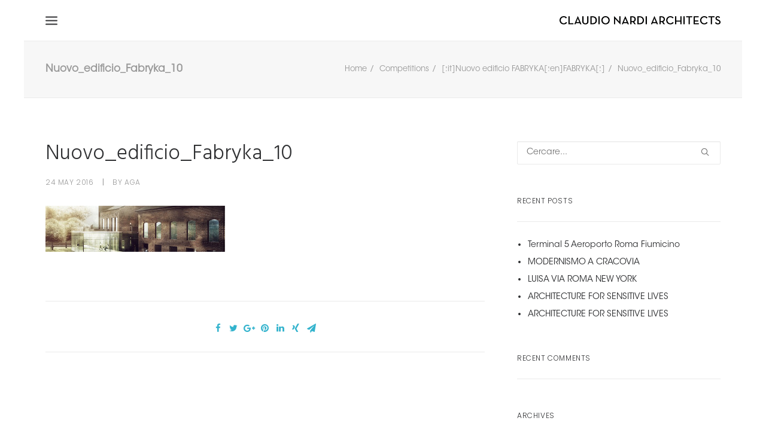

--- FILE ---
content_type: text/html; charset=UTF-8
request_url: https://www.claudionardi.it/nuovo-edificio-fabryka/nuovo_edificio_fabryka_10/
body_size: 10381
content:
<!DOCTYPE html>
<html class="no-touch" lang="it-IT" xmlns="http://www.w3.org/1999/xhtml" prefix="og: http://ogp.me/ns# fb: http://ogp.me/ns/fb#">
<head>
<meta http-equiv="Content-Type" content="text/html; charset=UTF-8">
<meta name="viewport" content="width=device-width, initial-scale=1">
<link rel="profile" href="http://gmpg.org/xfn/11">
<link rel="pingback" href="https://www.claudionardi.it/xmlrpc.php">
<meta name='robots' content='index, follow, max-image-preview:large, max-snippet:-1, max-video-preview:-1' />

	<!-- This site is optimized with the Yoast SEO plugin v19.14 - https://yoast.com/wordpress/plugins/seo/ -->
	<title>Nuovo_edificio_Fabryka_10 - Claudio Nardi Architects</title>
	<link rel="canonical" href="https://www.claudionardi.it/nuovo-edificio-fabryka/nuovo_edificio_fabryka_10/" />
	<meta property="og:locale" content="it_IT" />
	<meta property="og:type" content="article" />
	<meta property="og:title" content="Nuovo_edificio_Fabryka_10 - Claudio Nardi Architects" />
	<meta property="og:url" content="https://www.claudionardi.it/nuovo-edificio-fabryka/nuovo_edificio_fabryka_10/" />
	<meta property="og:site_name" content="Claudio Nardi Architects" />
	<meta property="og:image" content="https://www.claudionardi.it/nuovo-edificio-fabryka/nuovo_edificio_fabryka_10" />
	<meta property="og:image:width" content="1200" />
	<meta property="og:image:height" content="308" />
	<meta property="og:image:type" content="image/jpeg" />
	<meta name="twitter:card" content="summary_large_image" />
	<script type="application/ld+json" class="yoast-schema-graph">{"@context":"https://schema.org","@graph":[{"@type":"WebPage","@id":"https://www.claudionardi.it/nuovo-edificio-fabryka/nuovo_edificio_fabryka_10/","url":"https://www.claudionardi.it/nuovo-edificio-fabryka/nuovo_edificio_fabryka_10/","name":"Nuovo_edificio_Fabryka_10 - Claudio Nardi Architects","isPartOf":{"@id":"https://www.claudionardi.it/en/#website"},"primaryImageOfPage":{"@id":"https://www.claudionardi.it/nuovo-edificio-fabryka/nuovo_edificio_fabryka_10/#primaryimage"},"image":{"@id":"https://www.claudionardi.it/nuovo-edificio-fabryka/nuovo_edificio_fabryka_10/#primaryimage"},"thumbnailUrl":"https://www.claudionardi.it/wp-content/uploads/2016/05/Nuovo_edificio_Fabryka_10.jpg","datePublished":"2016-05-24T12:35:12+00:00","dateModified":"2016-05-24T12:35:12+00:00","breadcrumb":{"@id":"https://www.claudionardi.it/nuovo-edificio-fabryka/nuovo_edificio_fabryka_10/#breadcrumb"},"inLanguage":"it-IT","potentialAction":[{"@type":"ReadAction","target":["https://www.claudionardi.it/nuovo-edificio-fabryka/nuovo_edificio_fabryka_10/"]}]},{"@type":"ImageObject","inLanguage":"it-IT","@id":"https://www.claudionardi.it/nuovo-edificio-fabryka/nuovo_edificio_fabryka_10/#primaryimage","url":"https://www.claudionardi.it/wp-content/uploads/2016/05/Nuovo_edificio_Fabryka_10.jpg","contentUrl":"https://www.claudionardi.it/wp-content/uploads/2016/05/Nuovo_edificio_Fabryka_10.jpg","width":1200,"height":308},{"@type":"BreadcrumbList","@id":"https://www.claudionardi.it/nuovo-edificio-fabryka/nuovo_edificio_fabryka_10/#breadcrumb","itemListElement":[{"@type":"ListItem","position":1,"name":"Home","item":"https://www.claudionardi.it/"},{"@type":"ListItem","position":2,"name":"Nuovo edificio FABRYKA","item":"https://www.claudionardi.it/nuovo-edificio-fabryka/"},{"@type":"ListItem","position":3,"name":"Nuovo_edificio_Fabryka_10"}]},{"@type":"WebSite","@id":"https://www.claudionardi.it/en/#website","url":"https://www.claudionardi.it/en/","name":"Claudio Nardi Architects","description":"","potentialAction":[{"@type":"SearchAction","target":{"@type":"EntryPoint","urlTemplate":"https://www.claudionardi.it/en/?s={search_term_string}"},"query-input":"required name=search_term_string"}],"inLanguage":"it-IT"}]}</script>
	<!-- / Yoast SEO plugin. -->


<link rel='dns-prefetch' href='//player.vimeo.com' />
<link rel='dns-prefetch' href='//fonts.googleapis.com' />
<link rel="alternate" type="application/rss+xml" title="Claudio Nardi Architects &raquo; Feed" href="https://www.claudionardi.it/feed/" />
<link rel="alternate" type="application/rss+xml" title="Claudio Nardi Architects &raquo; Comments Feed" href="https://www.claudionardi.it/comments/feed/" />
<script type="text/javascript">
window._wpemojiSettings = {"baseUrl":"https:\/\/s.w.org\/images\/core\/emoji\/14.0.0\/72x72\/","ext":".png","svgUrl":"https:\/\/s.w.org\/images\/core\/emoji\/14.0.0\/svg\/","svgExt":".svg","source":{"concatemoji":"https:\/\/www.claudionardi.it\/wp-includes\/js\/wp-emoji-release.min.js?ver=6.1.9"}};
/*! This file is auto-generated */
!function(e,a,t){var n,r,o,i=a.createElement("canvas"),p=i.getContext&&i.getContext("2d");function s(e,t){var a=String.fromCharCode,e=(p.clearRect(0,0,i.width,i.height),p.fillText(a.apply(this,e),0,0),i.toDataURL());return p.clearRect(0,0,i.width,i.height),p.fillText(a.apply(this,t),0,0),e===i.toDataURL()}function c(e){var t=a.createElement("script");t.src=e,t.defer=t.type="text/javascript",a.getElementsByTagName("head")[0].appendChild(t)}for(o=Array("flag","emoji"),t.supports={everything:!0,everythingExceptFlag:!0},r=0;r<o.length;r++)t.supports[o[r]]=function(e){if(p&&p.fillText)switch(p.textBaseline="top",p.font="600 32px Arial",e){case"flag":return s([127987,65039,8205,9895,65039],[127987,65039,8203,9895,65039])?!1:!s([55356,56826,55356,56819],[55356,56826,8203,55356,56819])&&!s([55356,57332,56128,56423,56128,56418,56128,56421,56128,56430,56128,56423,56128,56447],[55356,57332,8203,56128,56423,8203,56128,56418,8203,56128,56421,8203,56128,56430,8203,56128,56423,8203,56128,56447]);case"emoji":return!s([129777,127995,8205,129778,127999],[129777,127995,8203,129778,127999])}return!1}(o[r]),t.supports.everything=t.supports.everything&&t.supports[o[r]],"flag"!==o[r]&&(t.supports.everythingExceptFlag=t.supports.everythingExceptFlag&&t.supports[o[r]]);t.supports.everythingExceptFlag=t.supports.everythingExceptFlag&&!t.supports.flag,t.DOMReady=!1,t.readyCallback=function(){t.DOMReady=!0},t.supports.everything||(n=function(){t.readyCallback()},a.addEventListener?(a.addEventListener("DOMContentLoaded",n,!1),e.addEventListener("load",n,!1)):(e.attachEvent("onload",n),a.attachEvent("onreadystatechange",function(){"complete"===a.readyState&&t.readyCallback()})),(e=t.source||{}).concatemoji?c(e.concatemoji):e.wpemoji&&e.twemoji&&(c(e.twemoji),c(e.wpemoji)))}(window,document,window._wpemojiSettings);
</script>
<style type="text/css">
img.wp-smiley,
img.emoji {
	display: inline !important;
	border: none !important;
	box-shadow: none !important;
	height: 1em !important;
	width: 1em !important;
	margin: 0 0.07em !important;
	vertical-align: -0.1em !important;
	background: none !important;
	padding: 0 !important;
}
</style>
	<link rel='stylesheet' id='vimeo-for-wordpress-public-css' href='https://www.claudionardi.it/wp-content/plugins/vimeo/build/style-index.css?ver=1.2.2' type='text/css' media='all' />
<link rel='stylesheet' id='wp-block-library-css' href='https://www.claudionardi.it/wp-includes/css/dist/block-library/style.min.css?ver=6.1.9' type='text/css' media='all' />
<link rel='stylesheet' id='classic-theme-styles-css' href='https://www.claudionardi.it/wp-includes/css/classic-themes.min.css?ver=1' type='text/css' media='all' />
<style id='global-styles-inline-css' type='text/css'>
body{--wp--preset--color--black: #000000;--wp--preset--color--cyan-bluish-gray: #abb8c3;--wp--preset--color--white: #ffffff;--wp--preset--color--pale-pink: #f78da7;--wp--preset--color--vivid-red: #cf2e2e;--wp--preset--color--luminous-vivid-orange: #ff6900;--wp--preset--color--luminous-vivid-amber: #fcb900;--wp--preset--color--light-green-cyan: #7bdcb5;--wp--preset--color--vivid-green-cyan: #00d084;--wp--preset--color--pale-cyan-blue: #8ed1fc;--wp--preset--color--vivid-cyan-blue: #0693e3;--wp--preset--color--vivid-purple: #9b51e0;--wp--preset--gradient--vivid-cyan-blue-to-vivid-purple: linear-gradient(135deg,rgba(6,147,227,1) 0%,rgb(155,81,224) 100%);--wp--preset--gradient--light-green-cyan-to-vivid-green-cyan: linear-gradient(135deg,rgb(122,220,180) 0%,rgb(0,208,130) 100%);--wp--preset--gradient--luminous-vivid-amber-to-luminous-vivid-orange: linear-gradient(135deg,rgba(252,185,0,1) 0%,rgba(255,105,0,1) 100%);--wp--preset--gradient--luminous-vivid-orange-to-vivid-red: linear-gradient(135deg,rgba(255,105,0,1) 0%,rgb(207,46,46) 100%);--wp--preset--gradient--very-light-gray-to-cyan-bluish-gray: linear-gradient(135deg,rgb(238,238,238) 0%,rgb(169,184,195) 100%);--wp--preset--gradient--cool-to-warm-spectrum: linear-gradient(135deg,rgb(74,234,220) 0%,rgb(151,120,209) 20%,rgb(207,42,186) 40%,rgb(238,44,130) 60%,rgb(251,105,98) 80%,rgb(254,248,76) 100%);--wp--preset--gradient--blush-light-purple: linear-gradient(135deg,rgb(255,206,236) 0%,rgb(152,150,240) 100%);--wp--preset--gradient--blush-bordeaux: linear-gradient(135deg,rgb(254,205,165) 0%,rgb(254,45,45) 50%,rgb(107,0,62) 100%);--wp--preset--gradient--luminous-dusk: linear-gradient(135deg,rgb(255,203,112) 0%,rgb(199,81,192) 50%,rgb(65,88,208) 100%);--wp--preset--gradient--pale-ocean: linear-gradient(135deg,rgb(255,245,203) 0%,rgb(182,227,212) 50%,rgb(51,167,181) 100%);--wp--preset--gradient--electric-grass: linear-gradient(135deg,rgb(202,248,128) 0%,rgb(113,206,126) 100%);--wp--preset--gradient--midnight: linear-gradient(135deg,rgb(2,3,129) 0%,rgb(40,116,252) 100%);--wp--preset--duotone--dark-grayscale: url('#wp-duotone-dark-grayscale');--wp--preset--duotone--grayscale: url('#wp-duotone-grayscale');--wp--preset--duotone--purple-yellow: url('#wp-duotone-purple-yellow');--wp--preset--duotone--blue-red: url('#wp-duotone-blue-red');--wp--preset--duotone--midnight: url('#wp-duotone-midnight');--wp--preset--duotone--magenta-yellow: url('#wp-duotone-magenta-yellow');--wp--preset--duotone--purple-green: url('#wp-duotone-purple-green');--wp--preset--duotone--blue-orange: url('#wp-duotone-blue-orange');--wp--preset--font-size--small: 13px;--wp--preset--font-size--medium: 20px;--wp--preset--font-size--large: 36px;--wp--preset--font-size--x-large: 42px;--wp--preset--spacing--20: 0.44rem;--wp--preset--spacing--30: 0.67rem;--wp--preset--spacing--40: 1rem;--wp--preset--spacing--50: 1.5rem;--wp--preset--spacing--60: 2.25rem;--wp--preset--spacing--70: 3.38rem;--wp--preset--spacing--80: 5.06rem;}:where(.is-layout-flex){gap: 0.5em;}body .is-layout-flow > .alignleft{float: left;margin-inline-start: 0;margin-inline-end: 2em;}body .is-layout-flow > .alignright{float: right;margin-inline-start: 2em;margin-inline-end: 0;}body .is-layout-flow > .aligncenter{margin-left: auto !important;margin-right: auto !important;}body .is-layout-constrained > .alignleft{float: left;margin-inline-start: 0;margin-inline-end: 2em;}body .is-layout-constrained > .alignright{float: right;margin-inline-start: 2em;margin-inline-end: 0;}body .is-layout-constrained > .aligncenter{margin-left: auto !important;margin-right: auto !important;}body .is-layout-constrained > :where(:not(.alignleft):not(.alignright):not(.alignfull)){max-width: var(--wp--style--global--content-size);margin-left: auto !important;margin-right: auto !important;}body .is-layout-constrained > .alignwide{max-width: var(--wp--style--global--wide-size);}body .is-layout-flex{display: flex;}body .is-layout-flex{flex-wrap: wrap;align-items: center;}body .is-layout-flex > *{margin: 0;}:where(.wp-block-columns.is-layout-flex){gap: 2em;}.has-black-color{color: var(--wp--preset--color--black) !important;}.has-cyan-bluish-gray-color{color: var(--wp--preset--color--cyan-bluish-gray) !important;}.has-white-color{color: var(--wp--preset--color--white) !important;}.has-pale-pink-color{color: var(--wp--preset--color--pale-pink) !important;}.has-vivid-red-color{color: var(--wp--preset--color--vivid-red) !important;}.has-luminous-vivid-orange-color{color: var(--wp--preset--color--luminous-vivid-orange) !important;}.has-luminous-vivid-amber-color{color: var(--wp--preset--color--luminous-vivid-amber) !important;}.has-light-green-cyan-color{color: var(--wp--preset--color--light-green-cyan) !important;}.has-vivid-green-cyan-color{color: var(--wp--preset--color--vivid-green-cyan) !important;}.has-pale-cyan-blue-color{color: var(--wp--preset--color--pale-cyan-blue) !important;}.has-vivid-cyan-blue-color{color: var(--wp--preset--color--vivid-cyan-blue) !important;}.has-vivid-purple-color{color: var(--wp--preset--color--vivid-purple) !important;}.has-black-background-color{background-color: var(--wp--preset--color--black) !important;}.has-cyan-bluish-gray-background-color{background-color: var(--wp--preset--color--cyan-bluish-gray) !important;}.has-white-background-color{background-color: var(--wp--preset--color--white) !important;}.has-pale-pink-background-color{background-color: var(--wp--preset--color--pale-pink) !important;}.has-vivid-red-background-color{background-color: var(--wp--preset--color--vivid-red) !important;}.has-luminous-vivid-orange-background-color{background-color: var(--wp--preset--color--luminous-vivid-orange) !important;}.has-luminous-vivid-amber-background-color{background-color: var(--wp--preset--color--luminous-vivid-amber) !important;}.has-light-green-cyan-background-color{background-color: var(--wp--preset--color--light-green-cyan) !important;}.has-vivid-green-cyan-background-color{background-color: var(--wp--preset--color--vivid-green-cyan) !important;}.has-pale-cyan-blue-background-color{background-color: var(--wp--preset--color--pale-cyan-blue) !important;}.has-vivid-cyan-blue-background-color{background-color: var(--wp--preset--color--vivid-cyan-blue) !important;}.has-vivid-purple-background-color{background-color: var(--wp--preset--color--vivid-purple) !important;}.has-black-border-color{border-color: var(--wp--preset--color--black) !important;}.has-cyan-bluish-gray-border-color{border-color: var(--wp--preset--color--cyan-bluish-gray) !important;}.has-white-border-color{border-color: var(--wp--preset--color--white) !important;}.has-pale-pink-border-color{border-color: var(--wp--preset--color--pale-pink) !important;}.has-vivid-red-border-color{border-color: var(--wp--preset--color--vivid-red) !important;}.has-luminous-vivid-orange-border-color{border-color: var(--wp--preset--color--luminous-vivid-orange) !important;}.has-luminous-vivid-amber-border-color{border-color: var(--wp--preset--color--luminous-vivid-amber) !important;}.has-light-green-cyan-border-color{border-color: var(--wp--preset--color--light-green-cyan) !important;}.has-vivid-green-cyan-border-color{border-color: var(--wp--preset--color--vivid-green-cyan) !important;}.has-pale-cyan-blue-border-color{border-color: var(--wp--preset--color--pale-cyan-blue) !important;}.has-vivid-cyan-blue-border-color{border-color: var(--wp--preset--color--vivid-cyan-blue) !important;}.has-vivid-purple-border-color{border-color: var(--wp--preset--color--vivid-purple) !important;}.has-vivid-cyan-blue-to-vivid-purple-gradient-background{background: var(--wp--preset--gradient--vivid-cyan-blue-to-vivid-purple) !important;}.has-light-green-cyan-to-vivid-green-cyan-gradient-background{background: var(--wp--preset--gradient--light-green-cyan-to-vivid-green-cyan) !important;}.has-luminous-vivid-amber-to-luminous-vivid-orange-gradient-background{background: var(--wp--preset--gradient--luminous-vivid-amber-to-luminous-vivid-orange) !important;}.has-luminous-vivid-orange-to-vivid-red-gradient-background{background: var(--wp--preset--gradient--luminous-vivid-orange-to-vivid-red) !important;}.has-very-light-gray-to-cyan-bluish-gray-gradient-background{background: var(--wp--preset--gradient--very-light-gray-to-cyan-bluish-gray) !important;}.has-cool-to-warm-spectrum-gradient-background{background: var(--wp--preset--gradient--cool-to-warm-spectrum) !important;}.has-blush-light-purple-gradient-background{background: var(--wp--preset--gradient--blush-light-purple) !important;}.has-blush-bordeaux-gradient-background{background: var(--wp--preset--gradient--blush-bordeaux) !important;}.has-luminous-dusk-gradient-background{background: var(--wp--preset--gradient--luminous-dusk) !important;}.has-pale-ocean-gradient-background{background: var(--wp--preset--gradient--pale-ocean) !important;}.has-electric-grass-gradient-background{background: var(--wp--preset--gradient--electric-grass) !important;}.has-midnight-gradient-background{background: var(--wp--preset--gradient--midnight) !important;}.has-small-font-size{font-size: var(--wp--preset--font-size--small) !important;}.has-medium-font-size{font-size: var(--wp--preset--font-size--medium) !important;}.has-large-font-size{font-size: var(--wp--preset--font-size--large) !important;}.has-x-large-font-size{font-size: var(--wp--preset--font-size--x-large) !important;}
.wp-block-navigation a:where(:not(.wp-element-button)){color: inherit;}
:where(.wp-block-columns.is-layout-flex){gap: 2em;}
.wp-block-pullquote{font-size: 1.5em;line-height: 1.6;}
</style>
<link rel='stylesheet' id='contact-form-7-css' href='https://www.claudionardi.it/wp-content/plugins/contact-form-7/includes/css/styles.css?ver=5.7.2' type='text/css' media='all' />
<link rel='stylesheet' id='tnado_hidefi_styles-css' href='https://www.claudionardi.it/wp-content/plugins/hide-featured-image-on-all-single-pagepost//tnado-styles.css?ver=6.1.9' type='text/css' media='all' />
<link rel='stylesheet' id='uncode-style-css' href='https://www.claudionardi.it/wp-content/themes/nardi/library/css/style.css?ver=6.1.9' type='text/css' media='all' />
<style id='uncode-style-inline-css' type='text/css'>

@media (max-width: 959px) { .navbar-brand > * { height: 12px !important;}}
@media (min-width: 960px) { .limit-width { max-width: 1200px; margin: auto;}}
</style>
<link rel='stylesheet' id='uncode-custom-style-css' href='https://www.claudionardi.it/wp-content/themes/nardi/library/css/style-custom.css?ver=1888294961' type='text/css' media='all' />
<link rel='stylesheet' id='child-style-css' href='https://www.claudionardi.it/wp-content/themes/nardi-child/style.css?ver=6.1.9' type='text/css' media='all' />
<link rel='stylesheet' id='uncode-icons-css' href='https://www.claudionardi.it/wp-content/themes/nardi/library/css/uncode-icons.css?ver=1888294961' type='text/css' media='all' />
<link rel='stylesheet' id='uncodefont-google-css' href='//fonts.googleapis.com/css?family=Poppins%3A300%2Cregular%2C500%2C600%2C700%7CHind%3A300%2Cregular%2C500%2C600%2C700&#038;subset=devanagari%2Clatin-ext%2Clatin&#038;ver=1.0.0' type='text/css' media='all' />
<script type='text/javascript' src='https://www.claudionardi.it/wp-includes/js/jquery/jquery.min.js?ver=3.6.1' id='jquery-core-js'></script>
<script type='text/javascript' src='https://www.claudionardi.it/wp-includes/js/jquery/jquery-migrate.min.js?ver=3.3.2' id='jquery-migrate-js'></script>
<script type='text/javascript' src='https://player.vimeo.com/api/player.js?ver=1.2.2' id='vimeo-for-wordpress-player-js'></script>
<script type='text/javascript' src='/wp-content/themes/nardi/library/js/ai-uncode.js' id='uncodeAI' data-home='/' data-path='/' data-breakpoints-images='258,516,720,1032,1440,2064,2880' id='ai-uncode-js'></script>
<script type='text/javascript' id='uncode-init-js-extra'>
/* <![CDATA[ */
var SiteParameters = {"days":"giorni","hours":"ore","minutes":"minuti","seconds":"secondi","constant_scroll":"on","scroll_speed":"2","parallax_factor":"0.25","loading":"Caricamento...","slide_name":"slide","slide_footer":"footer","ajax_url":"https:\/\/www.claudionardi.it\/wp-admin\/admin-ajax.php","nonce_adaptive_images":"83333e59ce"};
/* ]]> */
</script>
<script type='text/javascript' src='https://www.claudionardi.it/wp-content/themes/nardi/library/js/init.js?ver=1888294961' id='uncode-init-js'></script>
<link rel="https://api.w.org/" href="https://www.claudionardi.it/wp-json/" /><link rel="alternate" type="application/json" href="https://www.claudionardi.it/wp-json/wp/v2/media/48046" /><link rel="EditURI" type="application/rsd+xml" title="RSD" href="https://www.claudionardi.it/xmlrpc.php?rsd" />
<link rel="wlwmanifest" type="application/wlwmanifest+xml" href="https://www.claudionardi.it/wp-includes/wlwmanifest.xml" />
<meta name="generator" content="WordPress 6.1.9" />
<link rel='shortlink' href='https://www.claudionardi.it/?p=48046' />
<link rel="alternate" type="application/json+oembed" href="https://www.claudionardi.it/wp-json/oembed/1.0/embed?url=https%3A%2F%2Fwww.claudionardi.it%2Fnuovo-edificio-fabryka%2Fnuovo_edificio_fabryka_10%2F" />
<link rel="alternate" type="text/xml+oembed" href="https://www.claudionardi.it/wp-json/oembed/1.0/embed?url=https%3A%2F%2Fwww.claudionardi.it%2Fnuovo-edificio-fabryka%2Fnuovo_edificio_fabryka_10%2F&#038;format=xml" />
<meta name="cdp-version" content="1.4.3" /><style type="text/css">
.qtranxs_flag_it {background-image: url(https://www.claudionardi.it/wp-content/plugins/qtranslate-x/flags/it.png); background-repeat: no-repeat;}
.qtranxs_flag_en {background-image: url(https://www.claudionardi.it/wp-content/plugins/qtranslate-x/flags/gb.png); background-repeat: no-repeat;}
</style>
<link hreflang="it" href="https://www.claudionardi.it/it/nuovo-edificio-fabryka/nuovo_edificio_fabryka_10/" rel="alternate" />
<link hreflang="en" href="https://www.claudionardi.it/en/nuovo-edificio-fabryka/nuovo_edificio_fabryka_10/" rel="alternate" />
<link hreflang="x-default" href="https://www.claudionardi.it/nuovo-edificio-fabryka/nuovo_edificio_fabryka_10/" rel="alternate" />
<meta name="generator" content="qTranslate-X 3.4.6.8" />
<style type="text/css">.recentcomments a{display:inline !important;padding:0 !important;margin:0 !important;}</style><!--[if lte IE 9]><link rel="stylesheet" type="text/css" href="https://www.claudionardi.it/wp-content/plugins/uncode-js_composer/assets/css/vc_lte_ie9.min.css" media="screen"><![endif]--><noscript><style type="text/css"> .wpb_animate_when_almost_visible { opacity: 1; }</style></noscript>
<script type="text/javascript">
  var _gaq = _gaq || [];
  _gaq.push(['_setAccount', 'UA-3621280-2']);
  _gaq.push(['_gat._anonymizeIp']);
  _gaq.push(['_trackPageview']);

  (function() {
    var ga = document.createElement('script'); ga.type = 'text/javascript'; ga.async = true;
    ga.src = ('https:' == document.location.protocol ? 'https://ssl' : 'http://www') + '.google-analytics.com/ga.js';
    var s = document.getElementsByTagName('script')[0]; s.parentNode.insertBefore(ga, s);
  })();
</script>

<meta name="google-site-verification" content="_2ezf3oqthwBROlK-MbhztMOd_4Kv9GAO0GNLoE15T0" />
<meta name="p:domain_verify" content="bd9bb378f325b5905eeb3092d2bae146"/>

</head>
<body class="attachment attachment-template-default single single-attachment postid-48046 attachmentid-48046 attachment-jpeg  style-color-xsdn-bg group-blog smooth-scroller hormenu-position-left boxed-width menu-overlay-left vmenu-center vmenu-middle menu-overlay main-center-align wpb-js-composer js-comp-ver-5.5.2 vc_responsive">
		
	<div class="box-wrapper">
		<div class="box-container limit-width">
		<script type="text/javascript">UNCODE.initBox();</script>
		<div class="menu-wrapper menu-shrink menu-hide-only">
													<div id="masthead" class="navbar menu-primary menu-light submenu-light menu-transparent menu-add-padding style-light-original menu-absolute menu-with-logo">
														<div class="menu-container menu-hide limit-width style-color-xsdn-bg menu-no-borders">
															<div class="row-menu row-offcanvas">
																<div class="row-menu-inner row-brand menu-horizontal-inner"><div id="logo-container-mobile" class="col-lg-0 logo-container middle">
																		<div id="main-logo" class="navbar-header style-light">
																			<a href="https://www.claudionardi.it" class="navbar-brand" data-minheight="14"><div class="logo-image logo-light" data-maxheight="14" style="height: 14px;"><img src="https://www.claudionardi.it/wp-content/uploads/2016/02/claudio-nardi-architects_logo_black-uai-258x13.png" alt="logo" width="258" height="13" class="img-responsive adaptive-async" data-uniqueid="49461-140192" data-guid="https://www.claudionardi.it/wp-content/uploads/2016/02/claudio-nardi-architects_logo_black.png" data-path="2016/02/claudio-nardi-architects_logo_black.png" data-width="269" data-height="14" data-singlew="null" data-singleh="null" data-crop="" data-fixed="height" /></div><div class="logo-image logo-dark" data-maxheight="14" style="height: 14px;display:none;"><img src="https://www.claudionardi.it/wp-content/uploads/2016/02/claudio-nardi-architects_logo_white-uai-258x13.png" alt="logo" width="258" height="13" class="img-responsive adaptive-async" data-uniqueid="49462-137533" data-guid="https://www.claudionardi.it/wp-content/uploads/2016/02/claudio-nardi-architects_logo_white.png" data-path="2016/02/claudio-nardi-architects_logo_white.png" data-width="269" data-height="14" data-singlew="null" data-singleh="null" data-crop="" data-fixed="height" /></div></a>
																		</div>
																	</div>
																	<div class="mmb-container"><div class="mobile-menu-button menu-button-overlay no-toggle mobile-menu-button-light lines-button x2 trigger-overlay" data-area="menu" data-container="main-container"><span class="lines"></span></div></div></div>
															</div>
														</div>
													</div>
												</div><div class="overlay overlay-sequential style-light-bg overlay-menu" data-area="menu" data-container="main-container">
													<div class="main-header">
														<div class="vmenu-container menu-container style-light menu-no-arrows menu-primary menu-light submenu-light menu-transparent style-light-original">
															<div class="row row-parent">
																<div class="row-inner">
																	<div class="menu-sidebar main-menu-container">
																		<div class="navbar-main">
																			<div class="menu-sidebar-inner">
																				<div class="menu-accordion"><ul id="menu-mainmenu" class="menu-primary-inner menu-smart sm sm-vertical"><li id="menu-item-45269" class="menu-item menu-item-type-post_type menu-item-object-page menu-item-home menu-item-45269 menu-item-link"><a title="Home" href="https://www.claudionardi.it/">Home<i class="fa fa-angle-right fa-dropdown"></i></a></li>
<li id="menu-item-52294" class="menu-item menu-item-type-post_type menu-item-object-page menu-item-52294 menu-item-link"><a title="About" href="https://www.claudionardi.it/architecture-about-2-2-2/">About<i class="fa fa-angle-right fa-dropdown"></i></a></li>
<li id="menu-item-45547" class="menu-item menu-item-type-custom menu-item-object-custom menu-item-has-children menu-item-45547 dropdown menu-item-link"><a title="Portfolio" href="#" data-toggle="dropdown" class="dropdown-toggle" data-type="title">Portfolio<i class="fa fa-angle-down fa-dropdown"></i></a>
<ul role="menu" class="drop-menu">
	<li id="menu-item-45570" class="menu-item menu-item-type-post_type menu-item-object-page menu-item-45570"><a title="Competitions" href="https://www.claudionardi.it/competitions/">Competitions<i class="fa fa-angle-right fa-dropdown"></i></a></li>
	<li id="menu-item-45571" class="menu-item menu-item-type-post_type menu-item-object-page menu-item-45571"><a title="Buildings" href="https://www.claudionardi.it/buildings/">Buildings<i class="fa fa-angle-right fa-dropdown"></i></a></li>
	<li id="menu-item-50011" class="menu-item menu-item-type-post_type menu-item-object-page menu-item-50011"><a title="Residences" href="https://www.claudionardi.it/residences/">Residences<i class="fa fa-angle-right fa-dropdown"></i></a></li>
	<li id="menu-item-45573" class="menu-item menu-item-type-post_type menu-item-object-page menu-item-45573"><a title="Spaces" href="https://www.claudionardi.it/spaces/">Spaces<i class="fa fa-angle-right fa-dropdown"></i></a></li>
	<li id="menu-item-45574" class="menu-item menu-item-type-post_type menu-item-object-page menu-item-45574"><a title="Design" href="https://www.claudionardi.it/design/">Design<i class="fa fa-angle-right fa-dropdown"></i></a></li>
	<li id="menu-item-58603" class="menu-item menu-item-type-post_type menu-item-object-page menu-item-58603"><a title="Exhibitions" href="https://www.claudionardi.it/exhibitions/">Exhibitions<i class="fa fa-angle-right fa-dropdown"></i></a></li>
	<li id="menu-item-52293" class="menu-item menu-item-type-post_type menu-item-object-page menu-item-52293"><a title="All Projects" href="https://www.claudionardi.it/portfolio-all-projects/">All Projects<i class="fa fa-angle-right fa-dropdown"></i></a></li>
</ul>
</li>
<li id="menu-item-45353" class="menu-item menu-item-type-post_type menu-item-object-page menu-item-45353 menu-item-link"><a title="News &amp; Media" href="https://www.claudionardi.it/news-media/">News &#038; Media<i class="fa fa-angle-right fa-dropdown"></i></a></li>
<li id="menu-item-45350" class="menu-item menu-item-type-post_type menu-item-object-page menu-item-45350 menu-item-link"><a title="Contact" href="https://www.claudionardi.it/contact/">Contact<i class="fa fa-angle-right fa-dropdown"></i></a></li>
</ul></div><div class="menu-accordion"><ul class="menu-smart sm sm-vertical"><li class="menu-item-link search-icon style-light dropdown"><a href="#">
													<i class="fa fa-search3"></i><span>Ricerca</span><i class="fa fa-angle-down fa-dropdown"></i>
													</a>
													<ul role="menu" class="drop-menu">
														<li>
															<form class="search" method="get" action="https://www.claudionardi.it/">
																<input type="search" class="search-field no-livesearch" placeholder="Cercare..." value="" name="s" title="Search for:" />
															</form>
														</li>
													</ul></li></ul></div><div class="menu-accordion"><ul id="menu-secondary-menu-2" class="menu-smart sm sm-vertical"><li class="qtranxs-lang-menu qtranxs-lang-menu-it menu-item menu-item-type-custom menu-item-object-custom menu-item-has-children menu-item-51318 dropdown menu-item-link"><a title="IT" href="#" data-toggle="dropdown" class="dropdown-toggle" data-type="title">Lingua:&nbsp;<img src="https://www.claudionardi.it/wp-content/plugins/qtranslate-x/flags/it.png" alt="IT" /><i class="fa fa-angle-down fa-dropdown"></i></a>
<ul role="menu" class="drop-menu">
	<li class="qtranxs-lang-menu-item qtranxs-lang-menu-item-it menu-item menu-item-type-custom menu-item-object-custom menu-item-51319"><a title="IT" href="https://www.claudionardi.it/it/nuovo-edificio-fabryka/nuovo_edificio_fabryka_10/"><img src="https://www.claudionardi.it/wp-content/plugins/qtranslate-x/flags/it.png" alt="IT" />&nbsp;IT<i class="fa fa-angle-right fa-dropdown"></i></a></li>
	<li class="qtranxs-lang-menu-item qtranxs-lang-menu-item-en menu-item menu-item-type-custom menu-item-object-custom menu-item-51320"><a title="EN" href="https://www.claudionardi.it/en/nuovo-edificio-fabryka/nuovo_edificio_fabryka_10/"><img src="https://www.claudionardi.it/wp-content/plugins/qtranslate-x/flags/gb.png" alt="EN" />&nbsp;EN<i class="fa fa-angle-right fa-dropdown"></i></a></li>
</ul>
</li>
</ul></div></div>
																		</div>
												 					</div>
																</div>
															</div>
														</div>
													</div>
												</div>
												<div class="mmb-container mmb-container-overlay mobile-hidden tablet-hidden"><div class="mobile-menu-button menu-button-overlay mobile-menu-button-light lines-button x2 overlay-close" data-area="menu" data-container="main-container"><span class="lines"></span></div></div>			<script type="text/javascript">UNCODE.fixMenuHeight();</script>
			<div class="main-wrapper">
				<div class="main-container">
					<div class="page-wrapper">
						<div class="sections-container"><script type="text/javascript">UNCODE.initHeader();</script><div class="row-container row-breadcrumb row-breadcrumb-light text-right">
	  					<div class="row row-parent style-light limit-width">
								<div class="breadcrumb-title h5 text-bold">Nuovo_edificio_Fabryka_10</div><ol class="breadcrumb header-subtitle" vocab="http://schema.org/" typeof="BreadcrumbList"><li property="itemListElement" typeof="ListItem"><a href="https://www.claudionardi.it/" itemprop="url">Home</a></li><li property="itemListElement" typeof="ListItem"><a itemprop="url" href="https://www.claudionardi.it/category/competitions/">Competitions</a></li><li property="itemListElement" typeof="ListItem"><a itemprop="url" href="https://www.claudionardi.it/nuovo-edificio-fabryka/">[:it]Nuovo edificio FABRYKA[:en]FABRYKA[:]</a></li><li property="itemListElement" typeof="ListItem" class="current">Nuovo_edificio_Fabryka_10</li></ol>
							</div>
						</div><article id="post-48046" class="page-body style-color-xsdn-bg post-48046 attachment type-attachment status-inherit hentry">
          <div class="post-wrapper">
          	<div class="post-body"><div class="row-container">
        							<div class="row row-parent col-std-gutter double-top-padding no-bottom-padding limit-width">
												<div class="row-inner">
													<div class="col-lg-8">
											<div class="post-content style-light double-bottom-padding"><div class="post-title-wrapper"><h1 class="post-title">Nuovo_edificio_Fabryka_10</h1><div class="post-info"><div class="date-info">24 May 2016</div><div class="author-info"><span>|</span>By <a href="https://www.claudionardi.it/author/aga/">aga</a></div></div></div><p class="attachment"><a href='https://www.claudionardi.it/wp-content/uploads/2016/05/Nuovo_edificio_Fabryka_10.jpg'><img width="300" height="77" src="https://www.claudionardi.it/wp-content/uploads/2016/05/Nuovo_edificio_Fabryka_10-300x77.jpg" class="attachment-medium size-medium" alt="" decoding="async" loading="lazy" srcset="https://www.claudionardi.it/wp-content/uploads/2016/05/Nuovo_edificio_Fabryka_10-300x77.jpg 300w, https://www.claudionardi.it/wp-content/uploads/2016/05/Nuovo_edificio_Fabryka_10-768x197.jpg 768w, https://www.claudionardi.it/wp-content/uploads/2016/05/Nuovo_edificio_Fabryka_10-1024x263.jpg 1024w, https://www.claudionardi.it/wp-content/uploads/2016/05/Nuovo_edificio_Fabryka_10.jpg 1200w" sizes="(max-width: 300px) 100vw, 300px" /></a></p>
</div><div class="post-footer post-footer-light style-light no-top-padding double-bottom-padding"><div class="post-share">
	          						<div class="detail-container margin-auto">
													<div class="share-button share-buttons share-inline only-icon"></div>
												</div>
											</div></div>
										</div>
													<div class="col-lg-4">
														<div class="uncol style-light">
															<div class="uncoltable">
																<div class="uncell double-bottom-padding">
																	<div class="uncont">
																		<aside id="search-2" class="widget widget_search widget-container sidebar-widgets"><form action="https://www.claudionardi.it/" method="get">
	<div class="search-container-inner">
		<input type="search" class="search-field form-fluid no-livesearch" placeholder="Cercare..." value="" name="s" title="Cercare:">
	  <i class="fa fa-search3"></i>
	</div>
</form>
</aside>
		<aside id="recent-posts-2" class="widget widget_recent_entries widget-container sidebar-widgets">
		<h3 class="widget-title">Recent Posts</h3>
		<ul>
											<li>
					<a href="https://www.claudionardi.it/terminal-5-aeroporto-roma-fiumicino-claudio-nardi-architects/">Terminal 5 Aeroporto Roma Fiumicino</a>
									</li>
											<li>
					<a href="https://www.claudionardi.it/modernism-in-krakow2025/">MODERNISMO A CRACOVIA</a>
									</li>
											<li>
					<a href="https://www.claudionardi.it/luisa-via-roma-newyork-claudio-nardi-architects/">LUISA VIA ROMA NEW YORK</a>
									</li>
											<li>
					<a href="https://www.claudionardi.it/architecture-for-sensitive-lives-cina2013/">ARCHITECTURE FOR SENSITIVE LIVES</a>
									</li>
											<li>
					<a href="https://www.claudionardi.it/architecture-for-sensitive-lives-cracovia2010/">ARCHITECTURE FOR SENSITIVE LIVES</a>
									</li>
					</ul>

		</aside><aside id="recent-comments-2" class="widget widget_recent_comments widget-container sidebar-widgets"><h3 class="widget-title">Recent Comments</h3><ul id="recentcomments"></ul></aside><aside id="archives-2" class="widget widget_archive widget-container sidebar-widgets"><h3 class="widget-title">Archives</h3>
			<ul>
					<li><a href='https://www.claudionardi.it/2025/12/'>December 2025</a></li>
	<li><a href='https://www.claudionardi.it/2025/04/'>April 2025</a></li>
	<li><a href='https://www.claudionardi.it/2025/02/'>February 2025</a></li>
	<li><a href='https://www.claudionardi.it/2024/12/'>December 2024</a></li>
	<li><a href='https://www.claudionardi.it/2024/03/'>March 2024</a></li>
	<li><a href='https://www.claudionardi.it/2023/11/'>November 2023</a></li>
	<li><a href='https://www.claudionardi.it/2022/03/'>March 2022</a></li>
	<li><a href='https://www.claudionardi.it/2022/02/'>February 2022</a></li>
	<li><a href='https://www.claudionardi.it/2021/11/'>November 2021</a></li>
	<li><a href='https://www.claudionardi.it/2020/08/'>August 2020</a></li>
	<li><a href='https://www.claudionardi.it/2020/02/'>February 2020</a></li>
	<li><a href='https://www.claudionardi.it/2019/10/'>October 2019</a></li>
	<li><a href='https://www.claudionardi.it/2019/09/'>September 2019</a></li>
	<li><a href='https://www.claudionardi.it/2019/07/'>July 2019</a></li>
	<li><a href='https://www.claudionardi.it/2019/06/'>June 2019</a></li>
	<li><a href='https://www.claudionardi.it/2019/05/'>May 2019</a></li>
	<li><a href='https://www.claudionardi.it/2019/03/'>March 2019</a></li>
	<li><a href='https://www.claudionardi.it/2019/01/'>January 2019</a></li>
	<li><a href='https://www.claudionardi.it/2018/10/'>October 2018</a></li>
	<li><a href='https://www.claudionardi.it/2018/09/'>September 2018</a></li>
	<li><a href='https://www.claudionardi.it/2018/07/'>July 2018</a></li>
	<li><a href='https://www.claudionardi.it/2018/01/'>January 2018</a></li>
	<li><a href='https://www.claudionardi.it/2017/12/'>December 2017</a></li>
	<li><a href='https://www.claudionardi.it/2017/11/'>November 2017</a></li>
	<li><a href='https://www.claudionardi.it/2017/09/'>September 2017</a></li>
	<li><a href='https://www.claudionardi.it/2017/08/'>August 2017</a></li>
	<li><a href='https://www.claudionardi.it/2017/07/'>July 2017</a></li>
	<li><a href='https://www.claudionardi.it/2017/06/'>June 2017</a></li>
	<li><a href='https://www.claudionardi.it/2017/01/'>January 2017</a></li>
	<li><a href='https://www.claudionardi.it/2016/12/'>December 2016</a></li>
	<li><a href='https://www.claudionardi.it/2016/10/'>October 2016</a></li>
	<li><a href='https://www.claudionardi.it/2016/06/'>June 2016</a></li>
	<li><a href='https://www.claudionardi.it/2016/05/'>May 2016</a></li>
	<li><a href='https://www.claudionardi.it/2016/04/'>April 2016</a></li>
	<li><a href='https://www.claudionardi.it/2016/03/'>March 2016</a></li>
	<li><a href='https://www.claudionardi.it/2015/10/'>October 2015</a></li>
	<li><a href='https://www.claudionardi.it/2015/05/'>May 2015</a></li>
	<li><a href='https://www.claudionardi.it/2014/12/'>December 2014</a></li>
	<li><a href='https://www.claudionardi.it/2014/10/'>October 2014</a></li>
	<li><a href='https://www.claudionardi.it/2014/06/'>June 2014</a></li>
	<li><a href='https://www.claudionardi.it/2014/05/'>May 2014</a></li>
	<li><a href='https://www.claudionardi.it/2014/04/'>April 2014</a></li>
	<li><a href='https://www.claudionardi.it/2013/10/'>October 2013</a></li>
	<li><a href='https://www.claudionardi.it/2013/05/'>May 2013</a></li>
	<li><a href='https://www.claudionardi.it/2012/11/'>November 2012</a></li>
	<li><a href='https://www.claudionardi.it/2012/05/'>May 2012</a></li>
	<li><a href='https://www.claudionardi.it/2011/06/'>June 2011</a></li>
	<li><a href='https://www.claudionardi.it/2011/05/'>May 2011</a></li>
	<li><a href='https://www.claudionardi.it/2010/05/'>May 2010</a></li>
	<li><a href='https://www.claudionardi.it/2009/05/'>May 2009</a></li>
	<li><a href='https://www.claudionardi.it/2008/05/'>May 2008</a></li>
	<li><a href='https://www.claudionardi.it/2007/10/'>October 2007</a></li>
	<li><a href='https://www.claudionardi.it/2007/06/'>June 2007</a></li>
	<li><a href='https://www.claudionardi.it/2007/05/'>May 2007</a></li>
	<li><a href='https://www.claudionardi.it/2006/05/'>May 2006</a></li>
	<li><a href='https://www.claudionardi.it/2005/06/'>June 2005</a></li>
	<li><a href='https://www.claudionardi.it/2005/05/'>May 2005</a></li>
	<li><a href='https://www.claudionardi.it/2004/05/'>May 2004</a></li>
	<li><a href='https://www.claudionardi.it/2003/05/'>May 2003</a></li>
	<li><a href='https://www.claudionardi.it/2002/05/'>May 2002</a></li>
	<li><a href='https://www.claudionardi.it/2001/05/'>May 2001</a></li>
	<li><a href='https://www.claudionardi.it/2000/05/'>May 2000</a></li>
	<li><a href='https://www.claudionardi.it/1999/05/'>May 1999</a></li>
	<li><a href='https://www.claudionardi.it/1997/05/'>May 1997</a></li>
	<li><a href='https://www.claudionardi.it/1996/05/'>May 1996</a></li>
	<li><a href='https://www.claudionardi.it/1988/05/'>May 1988</a></li>
	<li><a href='https://www.claudionardi.it/1984/05/'>May 1984</a></li>
			</ul>

			</aside><aside id="categories-2" class="widget widget_categories widget-container sidebar-widgets"><h3 class="widget-title">Categories</h3>
			<ul>
					<li class="cat-item cat-item-62"><a href="https://www.claudionardi.it/category/awards/">Awards</a>
</li>
	<li class="cat-item cat-item-117"><a href="https://www.claudionardi.it/category/books/">Books</a>
</li>
	<li class="cat-item cat-item-68"><a href="https://www.claudionardi.it/category/buildings/">Buildings</a>
</li>
	<li class="cat-item cat-item-67"><a href="https://www.claudionardi.it/category/competitions/">Competitions</a>
</li>
	<li class="cat-item cat-item-75"><a href="https://www.claudionardi.it/category/conferences/">Conferences</a>
</li>
	<li class="cat-item cat-item-1"><a href="https://www.claudionardi.it/category/design/">Design</a>
</li>
	<li class="cat-item cat-item-76"><a href="https://www.claudionardi.it/category/events/">Events</a>
</li>
	<li class="cat-item cat-item-77"><a href="https://www.claudionardi.it/category/exhibitions/">Exhibitions</a>
</li>
	<li class="cat-item cat-item-63"><a href="https://www.claudionardi.it/category/openings/">Openings</a>
</li>
	<li class="cat-item cat-item-64"><a href="https://www.claudionardi.it/category/press/">Press</a>
</li>
	<li class="cat-item cat-item-69"><a href="https://www.claudionardi.it/category/residences/">Residences</a>
</li>
	<li class="cat-item cat-item-70"><a href="https://www.claudionardi.it/category/spaces/">Spaces</a>
</li>
			</ul>

			</aside><aside id="meta-2" class="widget widget_meta widget-container sidebar-widgets"><h3 class="widget-title">Meta</h3>
		<ul>
						<li><a rel="nofollow" href="https://www.claudionardi.it/wp-login.php">Log in</a></li>
			<li><a href="https://www.claudionardi.it/feed/">Entries feed</a></li>
			<li><a href="https://www.claudionardi.it/comments/feed/">Comments feed</a></li>

			<li><a href="https://wordpress.org/">WordPress.org</a></li>
		</ul>

		</aside><aside id="text-3" class="widget widget_text widget-container sidebar-widgets"><h3 class="widget-title">FREE TEXT</h3>			<div class="textwidget"><p>Energistically benchmark focused growth strategies via superior supply chains. Compellingly reintermediate mission-critical potentialities whereas cross functional scenarios. Phosfluorescently re-engineer distributed processes without standardized supply chains. </p>
</div>
		</aside>
		<aside id="recent-posts-5" class="widget widget_recent_entries widget-container sidebar-widgets">
		<h3 class="widget-title">RECENT POSTS</h3>
		<ul>
											<li>
					<a href="https://www.claudionardi.it/terminal-5-aeroporto-roma-fiumicino-claudio-nardi-architects/">Terminal 5 Aeroporto Roma Fiumicino</a>
									</li>
											<li>
					<a href="https://www.claudionardi.it/modernism-in-krakow2025/">MODERNISMO A CRACOVIA</a>
									</li>
											<li>
					<a href="https://www.claudionardi.it/luisa-via-roma-newyork-claudio-nardi-architects/">LUISA VIA ROMA NEW YORK</a>
									</li>
											<li>
					<a href="https://www.claudionardi.it/architecture-for-sensitive-lives-cina2013/">ARCHITECTURE FOR SENSITIVE LIVES</a>
									</li>
											<li>
					<a href="https://www.claudionardi.it/architecture-for-sensitive-lives-cracovia2010/">ARCHITECTURE FOR SENSITIVE LIVES</a>
									</li>
					</ul>

		</aside><aside id="categories-5" class="widget widget_categories widget-container sidebar-widgets"><h3 class="widget-title">CATEGORIES</h3>
			<ul>
					<li class="cat-item cat-item-62"><a href="https://www.claudionardi.it/category/awards/">Awards</a>
</li>
	<li class="cat-item cat-item-117"><a href="https://www.claudionardi.it/category/books/">Books</a>
</li>
	<li class="cat-item cat-item-68"><a href="https://www.claudionardi.it/category/buildings/">Buildings</a>
</li>
	<li class="cat-item cat-item-67"><a href="https://www.claudionardi.it/category/competitions/">Competitions</a>
</li>
	<li class="cat-item cat-item-75"><a href="https://www.claudionardi.it/category/conferences/">Conferences</a>
</li>
	<li class="cat-item cat-item-1"><a href="https://www.claudionardi.it/category/design/">Design</a>
</li>
	<li class="cat-item cat-item-76"><a href="https://www.claudionardi.it/category/events/">Events</a>
</li>
	<li class="cat-item cat-item-77"><a href="https://www.claudionardi.it/category/exhibitions/">Exhibitions</a>
</li>
	<li class="cat-item cat-item-63"><a href="https://www.claudionardi.it/category/openings/">Openings</a>
</li>
	<li class="cat-item cat-item-64"><a href="https://www.claudionardi.it/category/press/">Press</a>
</li>
	<li class="cat-item cat-item-69"><a href="https://www.claudionardi.it/category/residences/">Residences</a>
</li>
	<li class="cat-item cat-item-70"><a href="https://www.claudionardi.it/category/spaces/">Spaces</a>
</li>
			</ul>

			</aside><aside id="meta-3" class="widget widget_meta widget-container sidebar-widgets"><h3 class="widget-title">META</h3>
		<ul>
						<li><a rel="nofollow" href="https://www.claudionardi.it/wp-login.php">Log in</a></li>
			<li><a href="https://www.claudionardi.it/feed/">Entries feed</a></li>
			<li><a href="https://www.claudionardi.it/comments/feed/">Comments feed</a></li>

			<li><a href="https://wordpress.org/">WordPress.org</a></li>
		</ul>

		</aside>
																	</div>
																</div>
															</div>
														</div>
													</div>
													
												</div>
											</div>
										</div></div><div class="row-container row-navigation row-navigation-light">
	  					<div class="row row-parent style-light limit-width">
								<nav class="post-navigation">
									<ul class="navigation"><li class="page-prev"><span class="btn-container"><a class="btn btn-link text-default-color btn-icon-left" href="https://www.claudionardi.it/nuovo-edificio-fabryka/" rel="prev"><i class="fa fa-angle-left"></i><span>Precedente</span></a></span></li><li class="page-next"><span class="btn-container"><span class="btn btn-link btn-icon-right btn-disable-hover">Prossimo<i class="fa fa-angle-right"></i></span></span></li></ul><!-- .navigation -->
							</nav><!-- .post-navigation -->
							</div>
						</div>
          </div>
        </article>							</div><!-- sections container -->
						</div><!-- page wrapper -->
										<footer id="colophon" class="site-footer">
						<div class="row-container style-color-xsdn-bg footer-last">
	  					<div class="row row-parent style-light limit-width no-top-padding no-h-padding no-bottom-padding">
								<div class="site-info uncell col-lg-6 pos-middle text-left"><p>© Claudio Nardi Architects &#8211; All Rights Reserved &#8211; Designed by <a title="BACKadv Creative Studio Firenze" href="http://www.backadv.com/" target="_blank" rel="noopener">BACKadv</a></p>
</div><!-- site info --><div class="uncell col-lg-6 pos-middle text-right"><div class="social-icon icon-box icon-box-top icon-inline"><a href="https://vimeo.com/claudionardiarchitects" target="_blank"><i class="fa fa-vimeo"></i></a></div><div class="social-icon icon-box icon-box-top icon-inline"><a href="https://www.facebook.com/claudionardiarchitects/" target="_blank"><i class="fa fa-facebook"></i></a></div><div class="social-icon icon-box icon-box-top icon-inline"><a href="https://www.instagram.com/claudionardiarchitects/" target="_blank"><i class="fa fa-instagram"></i></a></div><div class="social-icon icon-box icon-box-top icon-inline"><a href="https://twitter.com/CNArchitects" target="_blank"><i class="fa fa-twitter"></i></a></div><div class="social-icon icon-box icon-box-top icon-inline"><a href="https://www.youtube.com/channel/UCm3lQcpBV8yqpkJMNYdWIyw" target="_blank"><i class="fa fa-youtube"></i></a></div><div class="social-icon icon-box icon-box-top icon-inline"><a href="https://plus.google.com/110960267064671236526/about" target="_blank"><i class="fa fa-google-plus"></i></a></div><div class="social-icon icon-box icon-box-top icon-inline"><a href="https://it.pinterest.com/claudionardi/" target="_blank"><i class="fa fa-pinterest-p"></i></a></div><div class="social-icon icon-box icon-box-top icon-inline"><a href="https://www.linkedin.com/company/claudio-nardi-architects" target="_blank"><i class="fa fa-linkedin"></i></a></div></div>
							</div>
						</div>					</footer>
									</div><!-- main container -->
			</div><!-- main wrapper -->
					</div><!-- box container -->
	</div><!-- box wrapper -->
	<div class="style-light footer-scroll-top"><a href="#" class="scroll-top"><i class="fa fa-angle-up fa-stack fa-rounded btn-default btn-hover-nobg"></i></a></div>  <script async defer src="https://maps.googleapis.com/maps/api/js?key=AIzaSyDwmN0w4me6AY0ShHkSHajzyFYrCm1aOpo&callback=initMap"
  type="text/javascript"></script><script type='text/javascript' src='https://www.claudionardi.it/wp-includes/js/dist/vendor/regenerator-runtime.min.js?ver=0.13.9' id='regenerator-runtime-js'></script>
<script type='text/javascript' src='https://www.claudionardi.it/wp-includes/js/dist/vendor/wp-polyfill.min.js?ver=3.15.0' id='wp-polyfill-js'></script>
<script type='text/javascript' src='https://www.claudionardi.it/wp-content/plugins/vimeo/build/index.js?ver=075a52cf774c248d3c1753e0e3e5be8e' id='vimeo-for-wordpress-public-js'></script>
<script type='text/javascript' src='https://www.claudionardi.it/wp-content/plugins/contact-form-7/includes/swv/js/index.js?ver=5.7.2' id='swv-js'></script>
<script type='text/javascript' id='contact-form-7-js-extra'>
/* <![CDATA[ */
var wpcf7 = {"api":{"root":"https:\/\/www.claudionardi.it\/wp-json\/","namespace":"contact-form-7\/v1"}};
/* ]]> */
</script>
<script type='text/javascript' src='https://www.claudionardi.it/wp-content/plugins/contact-form-7/includes/js/index.js?ver=5.7.2' id='contact-form-7-js'></script>
<script type='text/javascript' id='uncode-irecommendthisd-js-extra'>
/* <![CDATA[ */
var uncode_irecommendthis = {"i18n":"Lo hai gi\u00e0 consigliato.","ajaxurl":"https:\/\/www.claudionardi.it\/wp-admin\/admin-ajax.php"};
/* ]]> */
</script>
<script type='text/javascript' src='https://www.claudionardi.it/wp-content/plugins/uncode-core/i-recommend-this/js/dot_irecommendthis.js?ver=3.0.0' id='uncode-irecommendthisd-js'></script>
<script type='text/javascript' id='mediaelement-core-js-before'>
var mejsL10n = {"language":"it","strings":{"mejs.download-file":"Download File","mejs.install-flash":"You are using a browser that does not have Flash player enabled or installed. Please turn on your Flash player plugin or download the latest version from https:\/\/get.adobe.com\/flashplayer\/","mejs.fullscreen":"Fullscreen","mejs.play":"Play","mejs.pause":"Pause","mejs.time-slider":"Time Slider","mejs.time-help-text":"Use Left\/Right Arrow keys to advance one second, Up\/Down arrows to advance ten seconds.","mejs.live-broadcast":"Live Broadcast","mejs.volume-help-text":"Use Up\/Down Arrow keys to increase or decrease volume.","mejs.unmute":"Unmute","mejs.mute":"Mute","mejs.volume-slider":"Volume Slider","mejs.video-player":"Video Player","mejs.audio-player":"Audio Player","mejs.captions-subtitles":"Captions\/Subtitles","mejs.captions-chapters":"Chapters","mejs.none":"None","mejs.afrikaans":"Afrikaans","mejs.albanian":"Albanian","mejs.arabic":"Arabic","mejs.belarusian":"Belarusian","mejs.bulgarian":"Bulgarian","mejs.catalan":"Catalan","mejs.chinese":"Chinese","mejs.chinese-simplified":"Chinese (Simplified)","mejs.chinese-traditional":"Chinese (Traditional)","mejs.croatian":"Croatian","mejs.czech":"Czech","mejs.danish":"Danish","mejs.dutch":"Dutch","mejs.english":"English","mejs.estonian":"Estonian","mejs.filipino":"Filipino","mejs.finnish":"Finnish","mejs.french":"French","mejs.galician":"Galician","mejs.german":"German","mejs.greek":"Greek","mejs.haitian-creole":"Haitian Creole","mejs.hebrew":"Hebrew","mejs.hindi":"Hindi","mejs.hungarian":"Hungarian","mejs.icelandic":"Icelandic","mejs.indonesian":"Indonesian","mejs.irish":"Irish","mejs.italian":"Italian","mejs.japanese":"Japanese","mejs.korean":"Korean","mejs.latvian":"Latvian","mejs.lithuanian":"Lithuanian","mejs.macedonian":"Macedonian","mejs.malay":"Malay","mejs.maltese":"Maltese","mejs.norwegian":"Norwegian","mejs.persian":"Persian","mejs.polish":"Polish","mejs.portuguese":"Portuguese","mejs.romanian":"Romanian","mejs.russian":"Russian","mejs.serbian":"Serbian","mejs.slovak":"Slovak","mejs.slovenian":"Slovenian","mejs.spanish":"Spanish","mejs.swahili":"Swahili","mejs.swedish":"Swedish","mejs.tagalog":"Tagalog","mejs.thai":"Thai","mejs.turkish":"Turkish","mejs.ukrainian":"Ukrainian","mejs.vietnamese":"Vietnamese","mejs.welsh":"Welsh","mejs.yiddish":"Yiddish"}};
</script>
<script type='text/javascript' src='https://www.claudionardi.it/wp-includes/js/mediaelement/mediaelement-and-player.min.js?ver=4.2.17' id='mediaelement-core-js'></script>
<script type='text/javascript' src='https://www.claudionardi.it/wp-includes/js/mediaelement/mediaelement-migrate.min.js?ver=6.1.9' id='mediaelement-migrate-js'></script>
<script type='text/javascript' id='mediaelement-js-extra'>
/* <![CDATA[ */
var _wpmejsSettings = {"pluginPath":"\/wp-includes\/js\/mediaelement\/","classPrefix":"mejs-","stretching":"responsive"};
/* ]]> */
</script>
<script type='text/javascript' src='https://www.claudionardi.it/wp-includes/js/mediaelement/wp-mediaelement.min.js?ver=6.1.9' id='wp-mediaelement-js'></script>
<script type='text/javascript' src='https://www.claudionardi.it/wp-content/themes/nardi/library/js/plugins.js?ver=1888294961' id='uncode-plugins-js'></script>
<script type='text/javascript' src='https://www.claudionardi.it/wp-content/themes/nardi/library/js/app.js?ver=1888294961' id='uncode-app-js'></script>
</body>
</html>



--- FILE ---
content_type: application/javascript; charset=UTF-8
request_url: https://www.claudionardi.it/wp-content/themes/nardi/library/js/ai-uncode.js
body_size: 1645
content:
(function(w) {
	"use strict";
	var uncode = 'uncodeAI',
		path = ';path=',
		doc = document,
		winWidth = w.innerWidth,
		screenWidth = screen.width,
		screenHeight = screen.height,
		cookies = {},
		cssBreakpoint,
		cookieRecorded = false,
		looped = false,
		cookiesEnable = navigator.cookieEnabled;

	/**
	 * Extract the uncode cookie values
	 *
	 * @return {Object}				uncode cookie values
	 */
	var getuncodeCookies = function() {
		for (var index = 0, cookieParts = doc.cookie.split(';'), cookiePattern = /^\suncodeAI\.([^=]+)=(.*?)\s*$/, cookies = {}, cookie; index < cookieParts.length; ++index) {
			if (cookie = cookieParts[index].match(cookiePattern)) {
				cookies[cookie[1]] = cookie[2];
			}
		}
		return cookies;
	}
	/**
	 * Measure the window width in em
	 *
	 * @return {Number}				Window width in em
	 */
	var measureWindowEmWidth = function(precision, f) {
		precision = Math.max(parseFloat(precision || 1, 10), .01);
		var docElement = doc.documentElement,
			createBlock = function() {
				var block = doc.createElement('div'),
					blockStyles = {
						'width': '1px',
						'height': '1px',
						'display': 'inline-block'
					};
				for (var property in blockStyles) {
					block.style[property] = blockStyles[property];
				}
				return block;
			},
			blockRow = doc.createElement('div'),
			block = blockRow.appendChild(createBlock());
		blockRow.appendChild(createBlock());
		docElement.appendChild(blockRow);
		var blockHeight = blockRow.clientHeight,
			ems = Math.floor(winWidth / blockHeight),
			delta = ems / 2,
			iteration = 0,
			iterations = [ems];
		// Iteratetively resize the measurement block until the breakpoint is found (taking the given precision into account)
		while ((iteration++ < 1000) && ((Math.abs(delta) > precision) || (blockRow.clientHeight > blockHeight))) {
			ems += delta;
			block.style.width = ems + 'em';
			delta /= ((blockRow.clientHeight > blockHeight) ? 1 : -1) * ((delta > 0) ? -2 : 2);
			iterations.push(ems);
		}
		// Remove the measurement elements
		docElement.removeChild(blockRow);
		return ems;
	}
	/**
	 * Extract the image breakpoints
	 *
	 * @param {String} str		Serialized breakpoints list
	 * @return {Array}			Ordered breakpoints list
	 */
	var getBreakpoints = function(str, emf) {
		// Split the breakpoint list and run through all breakpoints
		for (var index = 0, rawBreakpoints = (str || '').split(','), breakpointPattern = /(\d+(?:\.\d+)?)(px)?/i, breakpoints = [], match; index < rawBreakpoints.length; ++index) {
			// If this is a valid breakpoint definition (may have a "px" unit)
			if (match = rawBreakpoints[index].match(breakpointPattern)) {
				breakpoints.push(parseFloat(match[1], 10));
			}
		}
		// Sort the breakpoints in ascending order
		return breakpoints.sort(function(a, b) {
			return a - b;
		});
	}
	/**
	 * Return the device pixel ratio
	 *
	 * @return {Number}			Device pixel ratio
	 */
	var getDevicePixelRatio = function() {
		var ratio = ('devicePixelRatio' in w) ? w.devicePixelRatio : ((('deviceXDPI' in w) && ('logicalXDPI' in w)) ? (w.deviceXDPI / w.logicalXDPI) : 1);
		return ratio;
	}
	/**
	 * Round a floating point value to a certain precision
	 *
	 * @param {Number}			Floating point value
	 * @param {Number}			Precision
	 * @param {Number}			Rounded floating point value
	 */
	var roundToPrecision = function(em, precision) {
		return precision * Math.round(10 * em / precision) / 10;
	}
	if (cookiesEnable) cookies = getuncodeCookies();
	if (cookies.images !== undefined) cookieRecorded = true;
	// Run through all document JavaScripts and find the uncode script (must reference a script file named "uncode.js" or carry an ID attribute with value "uncode")
	for (var index = 0, scripts = doc.getElementsByTagName('script'); index < scripts.length; ++index) {
		if (scripts[index].id == uncode) {
			var pixelRatio = getDevicePixelRatio();
			var imgBreakpoint = '2880';
			var imgRetinaBreakpoint = '2880';
			var limitDensity = scripts[index].getAttribute('data-limit-density');

			pixelRatio = limitDensity && pixelRatio > 2 ? 2 : pixelRatio;

			path = path + scripts[index].getAttribute('data-home');
			if (scripts[index].getAttribute('data-async') == 'true') cookiesEnable = false;
			// Set the general screen size cookie
			if (cookiesEnable) doc.cookie = uncode + '.screen=' + screenWidth + path; // + 'x' + screenHeight + '@' + pixelRatio + path;
			w.uncodeScreen = screenWidth;
			// Set the image engine cookie (if enabled)
			if (!scripts[index].getAttribute('data-disable-images')) {
				var breakpoints = getBreakpoints(scripts[index].getAttribute('data-breakpoints-images'));
				var useOrientationWidth = scripts[index].getAttribute('data-use-orientation-width');
				var maximum = useOrientationWidth ? screenWidth : Math.max(screenWidth, screenHeight);
				var nextBreakpoint = null;

				do {
					if (maximum > (nextBreakpoint = breakpoints.pop())) {
						break;
					}

					imgBreakpoint = nextBreakpoint;

					if (pixelRatio > 1) {
						imgRetinaBreakpoint = (nextBreakpoint * pixelRatio);
					}
				} while (breakpoints.length);
			}
			if (pixelRatio > 1) {
				if (cookiesEnable) doc.cookie = uncode + '.images=' + imgRetinaBreakpoint + path;
				w.uncodeImages = imgRetinaBreakpoint;
			} else {
				if (cookiesEnable) doc.cookie = uncode + '.images=' + imgBreakpoint + path;
				w.uncodeImages = imgBreakpoint;
			}
			// Determine the uncode cookie values
			if (cookiesEnable) {
				cookies = getuncodeCookies();
				cssBreakpoint = cookies.css || '-';
				if ((!('css' in cookies) || !cookies.css || (cookies.css == '-')) && !scripts[index].getAttribute('data-disable-css')) {
					var emRatio = winWidth / measureWindowEmWidth(parseFloat(scripts[index].getAttribute('data-em-precision') || .5, 10) / 100);
					cssBreakpoint = screenWidth + 'x' + screenHeight + '@' + (Math.round(emRatio * 10) / 10);
				}
				doc.cookie = uncode + '.css=' + cssBreakpoint + path;
			}
			break;
		}
	}

})(this);
